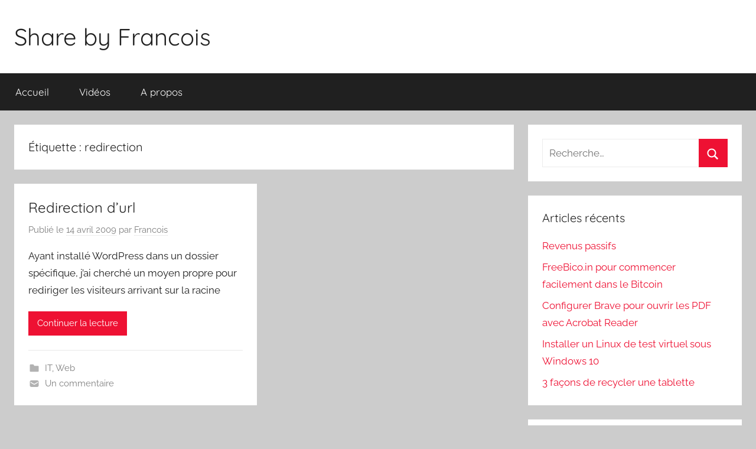

--- FILE ---
content_type: text/html; charset=UTF-8
request_url: https://francois.arundel.fr/tag/redirection/
body_size: 9399
content:
<!DOCTYPE html>
<html lang="fr-FR">

<head>
<meta charset="UTF-8">
<meta name="viewport" content="width=device-width, initial-scale=1">
<link rel="profile" href="http://gmpg.org/xfn/11">

<title>redirection &#8211; Share by Francois</title>
<meta name='robots' content='max-image-preview:large' />
<link rel='dns-prefetch' href='//stats.wp.com' />
<link rel='dns-prefetch' href='//www.googletagmanager.com' />
<link rel='preconnect' href='//i0.wp.com' />
<link rel='preconnect' href='//c0.wp.com' />
<link rel="alternate" type="application/rss+xml" title="Share by Francois &raquo; Flux" href="https://francois.arundel.fr/feed/" />
<link rel="alternate" type="application/rss+xml" title="Share by Francois &raquo; Flux des commentaires" href="https://francois.arundel.fr/comments/feed/" />
<link rel="alternate" type="application/rss+xml" title="Share by Francois &raquo; Flux de l’étiquette redirection" href="https://francois.arundel.fr/tag/redirection/feed/" />
<style id='wp-img-auto-sizes-contain-inline-css' type='text/css'>
img:is([sizes=auto i],[sizes^="auto," i]){contain-intrinsic-size:3000px 1500px}
/*# sourceURL=wp-img-auto-sizes-contain-inline-css */
</style>
<link rel='stylesheet' id='donovan-theme-fonts-css' href='https://francois.arundel.fr/wp-content/fonts/049a349c197d4010b0b290130151ef32.css?ver=20201110' type='text/css' media='all' />
<style id='wp-emoji-styles-inline-css' type='text/css'>

	img.wp-smiley, img.emoji {
		display: inline !important;
		border: none !important;
		box-shadow: none !important;
		height: 1em !important;
		width: 1em !important;
		margin: 0 0.07em !important;
		vertical-align: -0.1em !important;
		background: none !important;
		padding: 0 !important;
	}
/*# sourceURL=wp-emoji-styles-inline-css */
</style>
<link rel='stylesheet' id='wp-block-library-css' href='https://c0.wp.com/c/6.9/wp-includes/css/dist/block-library/style.min.css' type='text/css' media='all' />
<style id='global-styles-inline-css' type='text/css'>
:root{--wp--preset--aspect-ratio--square: 1;--wp--preset--aspect-ratio--4-3: 4/3;--wp--preset--aspect-ratio--3-4: 3/4;--wp--preset--aspect-ratio--3-2: 3/2;--wp--preset--aspect-ratio--2-3: 2/3;--wp--preset--aspect-ratio--16-9: 16/9;--wp--preset--aspect-ratio--9-16: 9/16;--wp--preset--color--black: #000000;--wp--preset--color--cyan-bluish-gray: #abb8c3;--wp--preset--color--white: #ffffff;--wp--preset--color--pale-pink: #f78da7;--wp--preset--color--vivid-red: #cf2e2e;--wp--preset--color--luminous-vivid-orange: #ff6900;--wp--preset--color--luminous-vivid-amber: #fcb900;--wp--preset--color--light-green-cyan: #7bdcb5;--wp--preset--color--vivid-green-cyan: #00d084;--wp--preset--color--pale-cyan-blue: #8ed1fc;--wp--preset--color--vivid-cyan-blue: #0693e3;--wp--preset--color--vivid-purple: #9b51e0;--wp--preset--color--primary: #ee1133;--wp--preset--color--secondary: #d5001a;--wp--preset--color--tertiary: #bb0000;--wp--preset--color--accent: #1153ee;--wp--preset--color--highlight: #eedc11;--wp--preset--color--light-gray: #f2f2f2;--wp--preset--color--gray: #666666;--wp--preset--color--dark-gray: #202020;--wp--preset--gradient--vivid-cyan-blue-to-vivid-purple: linear-gradient(135deg,rgb(6,147,227) 0%,rgb(155,81,224) 100%);--wp--preset--gradient--light-green-cyan-to-vivid-green-cyan: linear-gradient(135deg,rgb(122,220,180) 0%,rgb(0,208,130) 100%);--wp--preset--gradient--luminous-vivid-amber-to-luminous-vivid-orange: linear-gradient(135deg,rgb(252,185,0) 0%,rgb(255,105,0) 100%);--wp--preset--gradient--luminous-vivid-orange-to-vivid-red: linear-gradient(135deg,rgb(255,105,0) 0%,rgb(207,46,46) 100%);--wp--preset--gradient--very-light-gray-to-cyan-bluish-gray: linear-gradient(135deg,rgb(238,238,238) 0%,rgb(169,184,195) 100%);--wp--preset--gradient--cool-to-warm-spectrum: linear-gradient(135deg,rgb(74,234,220) 0%,rgb(151,120,209) 20%,rgb(207,42,186) 40%,rgb(238,44,130) 60%,rgb(251,105,98) 80%,rgb(254,248,76) 100%);--wp--preset--gradient--blush-light-purple: linear-gradient(135deg,rgb(255,206,236) 0%,rgb(152,150,240) 100%);--wp--preset--gradient--blush-bordeaux: linear-gradient(135deg,rgb(254,205,165) 0%,rgb(254,45,45) 50%,rgb(107,0,62) 100%);--wp--preset--gradient--luminous-dusk: linear-gradient(135deg,rgb(255,203,112) 0%,rgb(199,81,192) 50%,rgb(65,88,208) 100%);--wp--preset--gradient--pale-ocean: linear-gradient(135deg,rgb(255,245,203) 0%,rgb(182,227,212) 50%,rgb(51,167,181) 100%);--wp--preset--gradient--electric-grass: linear-gradient(135deg,rgb(202,248,128) 0%,rgb(113,206,126) 100%);--wp--preset--gradient--midnight: linear-gradient(135deg,rgb(2,3,129) 0%,rgb(40,116,252) 100%);--wp--preset--font-size--small: 13px;--wp--preset--font-size--medium: 20px;--wp--preset--font-size--large: 36px;--wp--preset--font-size--x-large: 42px;--wp--preset--spacing--20: 0.44rem;--wp--preset--spacing--30: 0.67rem;--wp--preset--spacing--40: 1rem;--wp--preset--spacing--50: 1.5rem;--wp--preset--spacing--60: 2.25rem;--wp--preset--spacing--70: 3.38rem;--wp--preset--spacing--80: 5.06rem;--wp--preset--shadow--natural: 6px 6px 9px rgba(0, 0, 0, 0.2);--wp--preset--shadow--deep: 12px 12px 50px rgba(0, 0, 0, 0.4);--wp--preset--shadow--sharp: 6px 6px 0px rgba(0, 0, 0, 0.2);--wp--preset--shadow--outlined: 6px 6px 0px -3px rgb(255, 255, 255), 6px 6px rgb(0, 0, 0);--wp--preset--shadow--crisp: 6px 6px 0px rgb(0, 0, 0);}:where(.is-layout-flex){gap: 0.5em;}:where(.is-layout-grid){gap: 0.5em;}body .is-layout-flex{display: flex;}.is-layout-flex{flex-wrap: wrap;align-items: center;}.is-layout-flex > :is(*, div){margin: 0;}body .is-layout-grid{display: grid;}.is-layout-grid > :is(*, div){margin: 0;}:where(.wp-block-columns.is-layout-flex){gap: 2em;}:where(.wp-block-columns.is-layout-grid){gap: 2em;}:where(.wp-block-post-template.is-layout-flex){gap: 1.25em;}:where(.wp-block-post-template.is-layout-grid){gap: 1.25em;}.has-black-color{color: var(--wp--preset--color--black) !important;}.has-cyan-bluish-gray-color{color: var(--wp--preset--color--cyan-bluish-gray) !important;}.has-white-color{color: var(--wp--preset--color--white) !important;}.has-pale-pink-color{color: var(--wp--preset--color--pale-pink) !important;}.has-vivid-red-color{color: var(--wp--preset--color--vivid-red) !important;}.has-luminous-vivid-orange-color{color: var(--wp--preset--color--luminous-vivid-orange) !important;}.has-luminous-vivid-amber-color{color: var(--wp--preset--color--luminous-vivid-amber) !important;}.has-light-green-cyan-color{color: var(--wp--preset--color--light-green-cyan) !important;}.has-vivid-green-cyan-color{color: var(--wp--preset--color--vivid-green-cyan) !important;}.has-pale-cyan-blue-color{color: var(--wp--preset--color--pale-cyan-blue) !important;}.has-vivid-cyan-blue-color{color: var(--wp--preset--color--vivid-cyan-blue) !important;}.has-vivid-purple-color{color: var(--wp--preset--color--vivid-purple) !important;}.has-black-background-color{background-color: var(--wp--preset--color--black) !important;}.has-cyan-bluish-gray-background-color{background-color: var(--wp--preset--color--cyan-bluish-gray) !important;}.has-white-background-color{background-color: var(--wp--preset--color--white) !important;}.has-pale-pink-background-color{background-color: var(--wp--preset--color--pale-pink) !important;}.has-vivid-red-background-color{background-color: var(--wp--preset--color--vivid-red) !important;}.has-luminous-vivid-orange-background-color{background-color: var(--wp--preset--color--luminous-vivid-orange) !important;}.has-luminous-vivid-amber-background-color{background-color: var(--wp--preset--color--luminous-vivid-amber) !important;}.has-light-green-cyan-background-color{background-color: var(--wp--preset--color--light-green-cyan) !important;}.has-vivid-green-cyan-background-color{background-color: var(--wp--preset--color--vivid-green-cyan) !important;}.has-pale-cyan-blue-background-color{background-color: var(--wp--preset--color--pale-cyan-blue) !important;}.has-vivid-cyan-blue-background-color{background-color: var(--wp--preset--color--vivid-cyan-blue) !important;}.has-vivid-purple-background-color{background-color: var(--wp--preset--color--vivid-purple) !important;}.has-black-border-color{border-color: var(--wp--preset--color--black) !important;}.has-cyan-bluish-gray-border-color{border-color: var(--wp--preset--color--cyan-bluish-gray) !important;}.has-white-border-color{border-color: var(--wp--preset--color--white) !important;}.has-pale-pink-border-color{border-color: var(--wp--preset--color--pale-pink) !important;}.has-vivid-red-border-color{border-color: var(--wp--preset--color--vivid-red) !important;}.has-luminous-vivid-orange-border-color{border-color: var(--wp--preset--color--luminous-vivid-orange) !important;}.has-luminous-vivid-amber-border-color{border-color: var(--wp--preset--color--luminous-vivid-amber) !important;}.has-light-green-cyan-border-color{border-color: var(--wp--preset--color--light-green-cyan) !important;}.has-vivid-green-cyan-border-color{border-color: var(--wp--preset--color--vivid-green-cyan) !important;}.has-pale-cyan-blue-border-color{border-color: var(--wp--preset--color--pale-cyan-blue) !important;}.has-vivid-cyan-blue-border-color{border-color: var(--wp--preset--color--vivid-cyan-blue) !important;}.has-vivid-purple-border-color{border-color: var(--wp--preset--color--vivid-purple) !important;}.has-vivid-cyan-blue-to-vivid-purple-gradient-background{background: var(--wp--preset--gradient--vivid-cyan-blue-to-vivid-purple) !important;}.has-light-green-cyan-to-vivid-green-cyan-gradient-background{background: var(--wp--preset--gradient--light-green-cyan-to-vivid-green-cyan) !important;}.has-luminous-vivid-amber-to-luminous-vivid-orange-gradient-background{background: var(--wp--preset--gradient--luminous-vivid-amber-to-luminous-vivid-orange) !important;}.has-luminous-vivid-orange-to-vivid-red-gradient-background{background: var(--wp--preset--gradient--luminous-vivid-orange-to-vivid-red) !important;}.has-very-light-gray-to-cyan-bluish-gray-gradient-background{background: var(--wp--preset--gradient--very-light-gray-to-cyan-bluish-gray) !important;}.has-cool-to-warm-spectrum-gradient-background{background: var(--wp--preset--gradient--cool-to-warm-spectrum) !important;}.has-blush-light-purple-gradient-background{background: var(--wp--preset--gradient--blush-light-purple) !important;}.has-blush-bordeaux-gradient-background{background: var(--wp--preset--gradient--blush-bordeaux) !important;}.has-luminous-dusk-gradient-background{background: var(--wp--preset--gradient--luminous-dusk) !important;}.has-pale-ocean-gradient-background{background: var(--wp--preset--gradient--pale-ocean) !important;}.has-electric-grass-gradient-background{background: var(--wp--preset--gradient--electric-grass) !important;}.has-midnight-gradient-background{background: var(--wp--preset--gradient--midnight) !important;}.has-small-font-size{font-size: var(--wp--preset--font-size--small) !important;}.has-medium-font-size{font-size: var(--wp--preset--font-size--medium) !important;}.has-large-font-size{font-size: var(--wp--preset--font-size--large) !important;}.has-x-large-font-size{font-size: var(--wp--preset--font-size--x-large) !important;}
/*# sourceURL=global-styles-inline-css */
</style>

<style id='classic-theme-styles-inline-css' type='text/css'>
/*! This file is auto-generated */
.wp-block-button__link{color:#fff;background-color:#32373c;border-radius:9999px;box-shadow:none;text-decoration:none;padding:calc(.667em + 2px) calc(1.333em + 2px);font-size:1.125em}.wp-block-file__button{background:#32373c;color:#fff;text-decoration:none}
/*# sourceURL=/wp-includes/css/classic-themes.min.css */
</style>
<link rel='stylesheet' id='wpdm-fonticon-css' href='https://francois.arundel.fr/wp-content/plugins/download-manager/assets/wpdm-iconfont/css/wpdm-icons.css?ver=6.9' type='text/css' media='all' />
<link rel='stylesheet' id='wpdm-front-css' href='https://francois.arundel.fr/wp-content/plugins/download-manager/assets/css/front.min.css?ver=3.3.46' type='text/css' media='all' />
<link rel='stylesheet' id='wpdm-front-dark-css' href='https://francois.arundel.fr/wp-content/plugins/download-manager/assets/css/front-dark.min.css?ver=3.3.46' type='text/css' media='all' />
<link rel='stylesheet' id='donovan-stylesheet-css' href='https://francois.arundel.fr/wp-content/themes/donovan/style.css?ver=1.9.2' type='text/css' media='all' />
<script type="text/javascript" src="https://c0.wp.com/c/6.9/wp-includes/js/jquery/jquery.min.js" id="jquery-core-js"></script>
<script type="text/javascript" src="https://c0.wp.com/c/6.9/wp-includes/js/jquery/jquery-migrate.min.js" id="jquery-migrate-js"></script>
<script type="text/javascript" src="https://francois.arundel.fr/wp-content/plugins/download-manager/assets/js/wpdm.min.js?ver=6.9" id="wpdm-frontend-js-js"></script>
<script type="text/javascript" id="wpdm-frontjs-js-extra">
/* <![CDATA[ */
var wpdm_url = {"home":"https://francois.arundel.fr/","site":"https://francois.arundel.fr/","ajax":"https://francois.arundel.fr/wp-admin/admin-ajax.php"};
var wpdm_js = {"spinner":"\u003Ci class=\"wpdm-icon wpdm-sun wpdm-spin\"\u003E\u003C/i\u003E","client_id":"54c93ceabd42171225a5d71e1fe3d35f"};
var wpdm_strings = {"pass_var":"Mot de passe v\u00e9rifi\u00e9\u00a0!","pass_var_q":"Veuillez cliquer sur le bouton suivant pour commencer le t\u00e9l\u00e9chargement.","start_dl":"Commencer le t\u00e9l\u00e9chargement"};
//# sourceURL=wpdm-frontjs-js-extra
/* ]]> */
</script>
<script type="text/javascript" src="https://francois.arundel.fr/wp-content/plugins/download-manager/assets/js/front.min.js?ver=3.3.46" id="wpdm-frontjs-js"></script>
<script type="text/javascript" src="https://francois.arundel.fr/wp-content/themes/donovan/assets/js/svgxuse.min.js?ver=1.2.6" id="svgxuse-js"></script>
<link rel="https://api.w.org/" href="https://francois.arundel.fr/wp-json/" /><link rel="alternate" title="JSON" type="application/json" href="https://francois.arundel.fr/wp-json/wp/v2/tags/596" /><link rel="EditURI" type="application/rsd+xml" title="RSD" href="https://francois.arundel.fr/xmlrpc.php?rsd" />
<meta name="generator" content="Site Kit by Google 1.171.0" />	<style>img#wpstats{display:none}</style>
		<style type="text/css">.recentcomments a{display:inline !important;padding:0 !important;margin:0 !important;}</style>		<style type="text/css" id="wp-custom-css">
			/*----------------------------------------
# - Fonts
----------------------------------------*/
@font-face { 
	font-family: "keyboard_plat";
	src: url("keyboard.ttf");
}		</style>
		<meta name="generator" content="WordPress Download Manager 3.3.46" />
                <style>
        /* WPDM Link Template Styles */        </style>
                <style>

            :root {
                --color-primary: #4a8eff;
                --color-primary-rgb: 74, 142, 255;
                --color-primary-hover: #5998ff;
                --color-primary-active: #3281ff;
                --clr-sec: #6c757d;
                --clr-sec-rgb: 108, 117, 125;
                --clr-sec-hover: #6c757d;
                --clr-sec-active: #6c757d;
                --color-secondary: #6c757d;
                --color-secondary-rgb: 108, 117, 125;
                --color-secondary-hover: #6c757d;
                --color-secondary-active: #6c757d;
                --color-success: #018e11;
                --color-success-rgb: 1, 142, 17;
                --color-success-hover: #0aad01;
                --color-success-active: #0c8c01;
                --color-info: #2CA8FF;
                --color-info-rgb: 44, 168, 255;
                --color-info-hover: #2CA8FF;
                --color-info-active: #2CA8FF;
                --color-warning: #FFB236;
                --color-warning-rgb: 255, 178, 54;
                --color-warning-hover: #FFB236;
                --color-warning-active: #FFB236;
                --color-danger: #ff5062;
                --color-danger-rgb: 255, 80, 98;
                --color-danger-hover: #ff5062;
                --color-danger-active: #ff5062;
                --color-green: #30b570;
                --color-blue: #0073ff;
                --color-purple: #8557D3;
                --color-red: #ff5062;
                --color-muted: rgba(69, 89, 122, 0.6);
                --wpdm-font: "Sen", -apple-system, BlinkMacSystemFont, "Segoe UI", Roboto, Helvetica, Arial, sans-serif, "Apple Color Emoji", "Segoe UI Emoji", "Segoe UI Symbol";
            }

            .wpdm-download-link.btn.btn-primary {
                border-radius: 4px;
            }


        </style>
        </head>

<body class="archive tag tag-redirection tag-596 wp-embed-responsive wp-theme-donovan blog-grid-layout hfeed">

	<div id="page" class="site">
		<a class="skip-link screen-reader-text" href="#content">Aller au contenu</a>

		
		
		<header id="masthead" class="site-header clearfix" role="banner">

			<div class="header-main container clearfix">

				<div id="logo" class="site-branding clearfix">

										
			<p class="site-title"><a href="https://francois.arundel.fr/" rel="home">Share by Francois</a></p>

							
				</div><!-- .site-branding -->

				
			</div><!-- .header-main -->

			

	<div id="main-navigation-wrap" class="primary-navigation-wrap">

		<div id="main-navigation-container" class="primary-navigation-container container">

			
			<button class="primary-menu-toggle menu-toggle" aria-controls="primary-menu" aria-expanded="false" >
				<svg class="icon icon-menu" aria-hidden="true" role="img"> <use xlink:href="https://francois.arundel.fr/wp-content/themes/donovan/assets/icons/genericons-neue.svg#menu"></use> </svg><svg class="icon icon-close" aria-hidden="true" role="img"> <use xlink:href="https://francois.arundel.fr/wp-content/themes/donovan/assets/icons/genericons-neue.svg#close"></use> </svg>				<span class="menu-toggle-text">Menu</span>
			</button>

			<div class="primary-navigation">

				<nav id="site-navigation" class="main-navigation" role="navigation"  aria-label="Primary Menu">

					<ul id="primary-menu" class="menu"><li id="menu-item-3226" class="menu-item menu-item-type-custom menu-item-object-custom menu-item-home menu-item-3226"><a href="https://francois.arundel.fr/">Accueil</a></li>
<li id="menu-item-3281" class="menu-item menu-item-type-post_type menu-item-object-page menu-item-3281"><a href="https://francois.arundel.fr/videos/">Vidéos</a></li>
<li id="menu-item-3225" class="menu-item menu-item-type-post_type menu-item-object-page menu-item-3225"><a href="https://francois.arundel.fr/a-propos/">A propos</a></li>
</ul>				</nav><!-- #site-navigation -->

			</div><!-- .primary-navigation -->

		</div>

	</div>



			
			
		</header><!-- #masthead -->

		
		<div id="content" class="site-content container">

			
	<div id="primary" class="content-archive content-area">
		<main id="main" class="site-main" role="main">

		
			<header class="archive-header">

				<h1 class="archive-title">Étiquette : <span>redirection</span></h1>				
			</header><!-- .archive-header -->

			<div id="post-wrapper" class="post-wrapper">

			
<article id="post-36" class="post-36 post type-post status-publish format-standard hentry category-it category-web tag-free tag-htaccess tag-redirection tag-url">

	
	<div class="post-content">

		<header class="entry-header">

			<h2 class="entry-title"><a href="https://francois.arundel.fr/2009/04/14/redirection-durl/" rel="bookmark">Redirection d&rsquo;url</a></h2>
			<div class="entry-meta post-details"><span class="posted-on meta-date">Publié le <a href="https://francois.arundel.fr/2009/04/14/redirection-durl/" rel="bookmark"><time class="entry-date published updated" datetime="2009-04-14T22:03:56+02:00">14 avril 2009</time></a></span><span class="posted-by meta-author"> par <span class="author vcard"><a class="url fn n" href="https://francois.arundel.fr/author/francois/" title="Afficher tous les articles par Francois" rel="author">Francois</a></span></span></div>
		</header><!-- .entry-header -->

		<div class="entry-content entry-excerpt clearfix">
			<p>Ayant installé WordPress dans un dossier spécifique, j&rsquo;ai cherché un moyen propre pour rediriger les visiteurs arrivant sur la racine</p>
			
			<a href="https://francois.arundel.fr/2009/04/14/redirection-durl/" class="more-link">Continuer la lecture</a>

					</div><!-- .entry-content -->

	</div>

	<footer class="entry-footer post-details">
		<div class="entry-categories"> <svg class="icon icon-category" aria-hidden="true" role="img"> <use xlink:href="https://francois.arundel.fr/wp-content/themes/donovan/assets/icons/genericons-neue.svg#category"></use> </svg><a href="https://francois.arundel.fr/category/it/" rel="category tag">IT</a>, <a href="https://francois.arundel.fr/category/it/web/" rel="category tag">Web</a></div>
			<div class="entry-comments">

				<svg class="icon icon-mail" aria-hidden="true" role="img"> <use xlink:href="https://francois.arundel.fr/wp-content/themes/donovan/assets/icons/genericons-neue.svg#mail"></use> </svg><a href="https://francois.arundel.fr/2009/04/14/redirection-durl/#comments">Un commentaire</a>
			</div>

				</footer><!-- .entry-footer -->

</article>

			</div>

			
		</main><!-- #main -->
	</div><!-- #primary -->


	<section id="secondary" class="sidebar widget-area clearfix" role="complementary">

		<section id="search-2" class="widget widget_search">
<form role="search" method="get" class="search-form" action="https://francois.arundel.fr/">
	<label>
		<span class="screen-reader-text">Recherche pour :</span>
		<input type="search" class="search-field"
			placeholder="Recherche&hellip;"
			value="" name="s"
			title="Recherche pour :" />
	</label>
	<button type="submit" class="search-submit">
		<svg class="icon icon-search" aria-hidden="true" role="img"> <use xlink:href="https://francois.arundel.fr/wp-content/themes/donovan/assets/icons/genericons-neue.svg#search"></use> </svg>		<span class="screen-reader-text">Rechercher</span>
	</button>
</form>
</section>
		<section id="recent-posts-2" class="widget widget_recent_entries">
		<h4 class="widget-title">Articles récents</h4>
		<ul>
											<li>
					<a href="https://francois.arundel.fr/2022/02/18/revenus-passifs/">Revenus passifs</a>
									</li>
											<li>
					<a href="https://francois.arundel.fr/2021/03/21/creer-son-portefeuille-de-bitcoin-en-jouant/">FreeBico.in pour commencer facilement dans le Bitcoin</a>
									</li>
											<li>
					<a href="https://francois.arundel.fr/2021/02/19/configurer-brave-pour-ouvrir-les-pdf-avec-acrobat-reader/">Configurer Brave pour ouvrir les PDF avec Acrobat Reader</a>
									</li>
											<li>
					<a href="https://francois.arundel.fr/2021/02/14/installer-un-linux-de-test-virtuel-sous-windows-10/">Installer un Linux de test virtuel sous Windows 10</a>
									</li>
											<li>
					<a href="https://francois.arundel.fr/2021/01/27/3-facons-de-recycler-une-tablette/">3 façons de recycler une tablette</a>
									</li>
					</ul>

		</section><section id="recent-comments-2" class="widget widget_recent_comments"><h4 class="widget-title">Commentaires récents</h4><ul id="recentcomments"><li class="recentcomments"><span class="comment-author-link">Champy N</span> dans <a href="https://francois.arundel.fr/2009/07/03/reinstaller-la-rom-sfr-officielle-xhib3aeib2-sur-un-samsung-player-addict/#comment-3498">Réinstaller la ROM SFR officielle XHIB3/AEIB2 sur un Samsung Player Addict</a></li><li class="recentcomments"><span class="comment-author-link"><a href="http://francois.arundel.fr" class="url" rel="ugc">Francois</a></span> dans <a href="https://francois.arundel.fr/2009/07/03/reinstaller-la-rom-sfr-officielle-xhib3aeib2-sur-un-samsung-player-addict/#comment-3480">Réinstaller la ROM SFR officielle XHIB3/AEIB2 sur un Samsung Player Addict</a></li><li class="recentcomments"><span class="comment-author-link">Champy N</span> dans <a href="https://francois.arundel.fr/2009/07/03/reinstaller-la-rom-sfr-officielle-xhib3aeib2-sur-un-samsung-player-addict/#comment-3462">Réinstaller la ROM SFR officielle XHIB3/AEIB2 sur un Samsung Player Addict</a></li><li class="recentcomments"><span class="comment-author-link"><a href="http://francois.arundel.fr" class="url" rel="ugc">Francois</a></span> dans <a href="https://francois.arundel.fr/2020/08/23/installer-debian-sur-un-acepc-t11/#comment-2587">Installer Debian sur un ACEPC T11</a></li><li class="recentcomments"><span class="comment-author-link">LAURENT BOULBET</span> dans <a href="https://francois.arundel.fr/2020/08/23/installer-debian-sur-un-acepc-t11/#comment-1437">Installer Debian sur un ACEPC T11</a></li></ul></section><section id="archives-2" class="widget widget_archive"><h4 class="widget-title">Archives</h4>		<label class="screen-reader-text" for="archives-dropdown-2">Archives</label>
		<select id="archives-dropdown-2" name="archive-dropdown">
			
			<option value="">Sélectionner un mois</option>
				<option value='https://francois.arundel.fr/2022/02/'> février 2022 </option>
	<option value='https://francois.arundel.fr/2021/03/'> mars 2021 </option>
	<option value='https://francois.arundel.fr/2021/02/'> février 2021 </option>
	<option value='https://francois.arundel.fr/2021/01/'> janvier 2021 </option>
	<option value='https://francois.arundel.fr/2020/11/'> novembre 2020 </option>
	<option value='https://francois.arundel.fr/2020/08/'> août 2020 </option>
	<option value='https://francois.arundel.fr/2020/05/'> mai 2020 </option>
	<option value='https://francois.arundel.fr/2020/04/'> avril 2020 </option>
	<option value='https://francois.arundel.fr/2018/05/'> mai 2018 </option>
	<option value='https://francois.arundel.fr/2018/03/'> mars 2018 </option>
	<option value='https://francois.arundel.fr/2017/04/'> avril 2017 </option>
	<option value='https://francois.arundel.fr/2017/03/'> mars 2017 </option>
	<option value='https://francois.arundel.fr/2016/03/'> mars 2016 </option>
	<option value='https://francois.arundel.fr/2016/01/'> janvier 2016 </option>
	<option value='https://francois.arundel.fr/2015/04/'> avril 2015 </option>
	<option value='https://francois.arundel.fr/2013/12/'> décembre 2013 </option>
	<option value='https://francois.arundel.fr/2013/09/'> septembre 2013 </option>
	<option value='https://francois.arundel.fr/2013/06/'> juin 2013 </option>
	<option value='https://francois.arundel.fr/2013/04/'> avril 2013 </option>
	<option value='https://francois.arundel.fr/2013/03/'> mars 2013 </option>
	<option value='https://francois.arundel.fr/2013/02/'> février 2013 </option>
	<option value='https://francois.arundel.fr/2012/12/'> décembre 2012 </option>
	<option value='https://francois.arundel.fr/2012/11/'> novembre 2012 </option>
	<option value='https://francois.arundel.fr/2012/10/'> octobre 2012 </option>
	<option value='https://francois.arundel.fr/2012/07/'> juillet 2012 </option>
	<option value='https://francois.arundel.fr/2012/06/'> juin 2012 </option>
	<option value='https://francois.arundel.fr/2012/05/'> mai 2012 </option>
	<option value='https://francois.arundel.fr/2012/04/'> avril 2012 </option>
	<option value='https://francois.arundel.fr/2012/03/'> mars 2012 </option>
	<option value='https://francois.arundel.fr/2012/02/'> février 2012 </option>
	<option value='https://francois.arundel.fr/2012/01/'> janvier 2012 </option>
	<option value='https://francois.arundel.fr/2011/12/'> décembre 2011 </option>
	<option value='https://francois.arundel.fr/2011/11/'> novembre 2011 </option>
	<option value='https://francois.arundel.fr/2011/10/'> octobre 2011 </option>
	<option value='https://francois.arundel.fr/2011/09/'> septembre 2011 </option>
	<option value='https://francois.arundel.fr/2011/08/'> août 2011 </option>
	<option value='https://francois.arundel.fr/2011/07/'> juillet 2011 </option>
	<option value='https://francois.arundel.fr/2011/06/'> juin 2011 </option>
	<option value='https://francois.arundel.fr/2011/04/'> avril 2011 </option>
	<option value='https://francois.arundel.fr/2011/03/'> mars 2011 </option>
	<option value='https://francois.arundel.fr/2011/02/'> février 2011 </option>
	<option value='https://francois.arundel.fr/2010/12/'> décembre 2010 </option>
	<option value='https://francois.arundel.fr/2010/11/'> novembre 2010 </option>
	<option value='https://francois.arundel.fr/2010/10/'> octobre 2010 </option>
	<option value='https://francois.arundel.fr/2010/09/'> septembre 2010 </option>
	<option value='https://francois.arundel.fr/2010/08/'> août 2010 </option>
	<option value='https://francois.arundel.fr/2010/07/'> juillet 2010 </option>
	<option value='https://francois.arundel.fr/2010/06/'> juin 2010 </option>
	<option value='https://francois.arundel.fr/2010/05/'> mai 2010 </option>
	<option value='https://francois.arundel.fr/2010/04/'> avril 2010 </option>
	<option value='https://francois.arundel.fr/2010/03/'> mars 2010 </option>
	<option value='https://francois.arundel.fr/2010/02/'> février 2010 </option>
	<option value='https://francois.arundel.fr/2010/01/'> janvier 2010 </option>
	<option value='https://francois.arundel.fr/2009/12/'> décembre 2009 </option>
	<option value='https://francois.arundel.fr/2009/11/'> novembre 2009 </option>
	<option value='https://francois.arundel.fr/2009/10/'> octobre 2009 </option>
	<option value='https://francois.arundel.fr/2009/09/'> septembre 2009 </option>
	<option value='https://francois.arundel.fr/2009/08/'> août 2009 </option>
	<option value='https://francois.arundel.fr/2009/07/'> juillet 2009 </option>
	<option value='https://francois.arundel.fr/2009/06/'> juin 2009 </option>
	<option value='https://francois.arundel.fr/2009/05/'> mai 2009 </option>
	<option value='https://francois.arundel.fr/2009/04/'> avril 2009 </option>
	<option value='https://francois.arundel.fr/2009/03/'> mars 2009 </option>

		</select>

			<script type="text/javascript">
/* <![CDATA[ */

( ( dropdownId ) => {
	const dropdown = document.getElementById( dropdownId );
	function onSelectChange() {
		setTimeout( () => {
			if ( 'escape' === dropdown.dataset.lastkey ) {
				return;
			}
			if ( dropdown.value ) {
				document.location.href = dropdown.value;
			}
		}, 250 );
	}
	function onKeyUp( event ) {
		if ( 'Escape' === event.key ) {
			dropdown.dataset.lastkey = 'escape';
		} else {
			delete dropdown.dataset.lastkey;
		}
	}
	function onClick() {
		delete dropdown.dataset.lastkey;
	}
	dropdown.addEventListener( 'keyup', onKeyUp );
	dropdown.addEventListener( 'click', onClick );
	dropdown.addEventListener( 'change', onSelectChange );
})( "archives-dropdown-2" );

//# sourceURL=WP_Widget_Archives%3A%3Awidget
/* ]]> */
</script>
</section><section id="categories-2" class="widget widget_categories"><h4 class="widget-title">Catégories</h4><form action="https://francois.arundel.fr" method="get"><label class="screen-reader-text" for="cat">Catégories</label><select  name='cat' id='cat' class='postform'>
	<option value='-1'>Sélectionner une catégorie</option>
	<option class="level-0" value="24">Android</option>
	<option class="level-0" value="4">Automobile</option>
	<option class="level-0" value="25">Blizzard</option>
	<option class="level-0" value="5">Bricolage</option>
	<option class="level-0" value="47">Chrome</option>
	<option class="level-0" value="26">Console</option>
	<option class="level-0" value="27">Diablo 3</option>
	<option class="level-0" value="48">Drive</option>
	<option class="level-0" value="28">DSM</option>
	<option class="level-0" value="49">F1</option>
	<option class="level-0" value="29">FAI</option>
	<option class="level-0" value="30">flickr</option>
	<option class="level-0" value="50">Free</option>
	<option class="level-0" value="31">Fun</option>
	<option class="level-0" value="32">Geek</option>
	<option class="level-0" value="33">Google</option>
	<option class="level-0" value="34">Hébergement</option>
	<option class="level-0" value="7">Humeur</option>
	<option class="level-0" value="8">Humour</option>
	<option class="level-0" value="35">iPhone</option>
	<option class="level-0" value="9">IT</option>
	<option class="level-0" value="10">Jeux</option>
	<option class="level-0" value="36">Linux</option>
	<option class="level-0" value="11">Logiciels</option>
	<option class="level-0" value="12">Matériels</option>
	<option class="level-0" value="37">Mécanique</option>
	<option class="level-0" value="13">Mobile</option>
	<option class="level-0" value="1">Non classé</option>
	<option class="level-0" value="14">Ogame</option>
	<option class="level-0" value="15">OS</option>
	<option class="level-0" value="38">OVH</option>
	<option class="level-0" value="39">Play</option>
	<option class="level-0" value="16">Politique</option>
	<option class="level-0" value="40">PS3</option>
	<option class="level-0" value="17">Santé</option>
	<option class="level-0" value="18">Sport</option>
	<option class="level-0" value="41">Starcraft 2</option>
	<option class="level-0" value="19">Téléphonie</option>
	<option class="level-0" value="20">The West</option>
	<option class="level-0" value="42">twitter</option>
	<option class="level-0" value="43">Warcraft III</option>
	<option class="level-0" value="21">Web</option>
	<option class="level-0" value="22">Windows</option>
	<option class="level-0" value="23">wordpress</option>
	<option class="level-0" value="44">WOW</option>
	<option class="level-0" value="45">WRC</option>
	<option class="level-0" value="46">XBOX</option>
</select>
</form><script type="text/javascript">
/* <![CDATA[ */

( ( dropdownId ) => {
	const dropdown = document.getElementById( dropdownId );
	function onSelectChange() {
		setTimeout( () => {
			if ( 'escape' === dropdown.dataset.lastkey ) {
				return;
			}
			if ( dropdown.value && parseInt( dropdown.value ) > 0 && dropdown instanceof HTMLSelectElement ) {
				dropdown.parentElement.submit();
			}
		}, 250 );
	}
	function onKeyUp( event ) {
		if ( 'Escape' === event.key ) {
			dropdown.dataset.lastkey = 'escape';
		} else {
			delete dropdown.dataset.lastkey;
		}
	}
	function onClick() {
		delete dropdown.dataset.lastkey;
	}
	dropdown.addEventListener( 'keyup', onKeyUp );
	dropdown.addEventListener( 'click', onClick );
	dropdown.addEventListener( 'change', onSelectChange );
})( "cat" );

//# sourceURL=WP_Widget_Categories%3A%3Awidget
/* ]]> */
</script>
</section><section id="meta-2" class="widget widget_meta"><h4 class="widget-title">Méta</h4>
		<ul>
						<li><a href="https://francois.arundel.fr/wp-login.php">Connexion</a></li>
			<li><a href="https://francois.arundel.fr/feed/">Flux des publications</a></li>
			<li><a href="https://francois.arundel.fr/comments/feed/">Flux des commentaires</a></li>

			<li><a href="https://fr.wordpress.org/">Site de WordPress-FR</a></li>
		</ul>

		</section>
	</section><!-- #secondary -->


	</div><!-- #content -->

	
	<div id="footer" class="footer-wrap">

		<footer id="colophon" class="site-footer container clearfix" role="contentinfo">

			
			<div id="footer-line" class="site-info">
								
		<span class="credit-link">
			WordPress Theme: Donovan by ThemeZee.		</span>

					</div><!-- .site-info -->

		</footer><!-- #colophon -->

	</div>

</div><!-- #page -->

<script type="speculationrules">
{"prefetch":[{"source":"document","where":{"and":[{"href_matches":"/*"},{"not":{"href_matches":["/wp-*.php","/wp-admin/*","/wp-content/uploads/*","/wp-content/*","/wp-content/plugins/*","/wp-content/themes/donovan/*","/*\\?(.+)"]}},{"not":{"selector_matches":"a[rel~=\"nofollow\"]"}},{"not":{"selector_matches":".no-prefetch, .no-prefetch a"}}]},"eagerness":"conservative"}]}
</script>
            <script>
                const abmsg = "We noticed an ad blocker. Consider whitelisting us to support the site ❤️";
                const abmsgd = "download";
                const iswpdmpropage = 0;
                jQuery(function($){

                    
                });
            </script>
            <div id="fb-root"></div>
            <script type="text/javascript" src="https://c0.wp.com/c/6.9/wp-includes/js/dist/hooks.min.js" id="wp-hooks-js"></script>
<script type="text/javascript" src="https://c0.wp.com/c/6.9/wp-includes/js/dist/i18n.min.js" id="wp-i18n-js"></script>
<script type="text/javascript" id="wp-i18n-js-after">
/* <![CDATA[ */
wp.i18n.setLocaleData( { 'text direction\u0004ltr': [ 'ltr' ] } );
//# sourceURL=wp-i18n-js-after
/* ]]> */
</script>
<script type="text/javascript" src="https://c0.wp.com/c/6.9/wp-includes/js/jquery/jquery.form.min.js" id="jquery-form-js"></script>
<script type="text/javascript" id="donovan-navigation-js-extra">
/* <![CDATA[ */
var donovanScreenReaderText = {"expand":"Expand child menu","collapse":"Collapse child menu","icon":"\u003Csvg class=\"icon icon-expand\" aria-hidden=\"true\" role=\"img\"\u003E \u003Cuse xlink:href=\"https://francois.arundel.fr/wp-content/themes/donovan/assets/icons/genericons-neue.svg#expand\"\u003E\u003C/use\u003E \u003C/svg\u003E"};
//# sourceURL=donovan-navigation-js-extra
/* ]]> */
</script>
<script type="text/javascript" src="https://francois.arundel.fr/wp-content/themes/donovan/assets/js/navigation.min.js?ver=20220224" id="donovan-navigation-js"></script>
<script type="text/javascript" id="jetpack-stats-js-before">
/* <![CDATA[ */
_stq = window._stq || [];
_stq.push([ "view", {"v":"ext","blog":"175938664","post":"0","tz":"1","srv":"francois.arundel.fr","arch_tag":"redirection","arch_results":"1","j":"1:15.4"} ]);
_stq.push([ "clickTrackerInit", "175938664", "0" ]);
//# sourceURL=jetpack-stats-js-before
/* ]]> */
</script>
<script type="text/javascript" src="https://stats.wp.com/e-202605.js" id="jetpack-stats-js" defer="defer" data-wp-strategy="defer"></script>
<script id="wp-emoji-settings" type="application/json">
{"baseUrl":"https://s.w.org/images/core/emoji/17.0.2/72x72/","ext":".png","svgUrl":"https://s.w.org/images/core/emoji/17.0.2/svg/","svgExt":".svg","source":{"concatemoji":"https://francois.arundel.fr/wp-includes/js/wp-emoji-release.min.js?ver=6.9"}}
</script>
<script type="module">
/* <![CDATA[ */
/*! This file is auto-generated */
const a=JSON.parse(document.getElementById("wp-emoji-settings").textContent),o=(window._wpemojiSettings=a,"wpEmojiSettingsSupports"),s=["flag","emoji"];function i(e){try{var t={supportTests:e,timestamp:(new Date).valueOf()};sessionStorage.setItem(o,JSON.stringify(t))}catch(e){}}function c(e,t,n){e.clearRect(0,0,e.canvas.width,e.canvas.height),e.fillText(t,0,0);t=new Uint32Array(e.getImageData(0,0,e.canvas.width,e.canvas.height).data);e.clearRect(0,0,e.canvas.width,e.canvas.height),e.fillText(n,0,0);const a=new Uint32Array(e.getImageData(0,0,e.canvas.width,e.canvas.height).data);return t.every((e,t)=>e===a[t])}function p(e,t){e.clearRect(0,0,e.canvas.width,e.canvas.height),e.fillText(t,0,0);var n=e.getImageData(16,16,1,1);for(let e=0;e<n.data.length;e++)if(0!==n.data[e])return!1;return!0}function u(e,t,n,a){switch(t){case"flag":return n(e,"\ud83c\udff3\ufe0f\u200d\u26a7\ufe0f","\ud83c\udff3\ufe0f\u200b\u26a7\ufe0f")?!1:!n(e,"\ud83c\udde8\ud83c\uddf6","\ud83c\udde8\u200b\ud83c\uddf6")&&!n(e,"\ud83c\udff4\udb40\udc67\udb40\udc62\udb40\udc65\udb40\udc6e\udb40\udc67\udb40\udc7f","\ud83c\udff4\u200b\udb40\udc67\u200b\udb40\udc62\u200b\udb40\udc65\u200b\udb40\udc6e\u200b\udb40\udc67\u200b\udb40\udc7f");case"emoji":return!a(e,"\ud83e\u1fac8")}return!1}function f(e,t,n,a){let r;const o=(r="undefined"!=typeof WorkerGlobalScope&&self instanceof WorkerGlobalScope?new OffscreenCanvas(300,150):document.createElement("canvas")).getContext("2d",{willReadFrequently:!0}),s=(o.textBaseline="top",o.font="600 32px Arial",{});return e.forEach(e=>{s[e]=t(o,e,n,a)}),s}function r(e){var t=document.createElement("script");t.src=e,t.defer=!0,document.head.appendChild(t)}a.supports={everything:!0,everythingExceptFlag:!0},new Promise(t=>{let n=function(){try{var e=JSON.parse(sessionStorage.getItem(o));if("object"==typeof e&&"number"==typeof e.timestamp&&(new Date).valueOf()<e.timestamp+604800&&"object"==typeof e.supportTests)return e.supportTests}catch(e){}return null}();if(!n){if("undefined"!=typeof Worker&&"undefined"!=typeof OffscreenCanvas&&"undefined"!=typeof URL&&URL.createObjectURL&&"undefined"!=typeof Blob)try{var e="postMessage("+f.toString()+"("+[JSON.stringify(s),u.toString(),c.toString(),p.toString()].join(",")+"));",a=new Blob([e],{type:"text/javascript"});const r=new Worker(URL.createObjectURL(a),{name:"wpTestEmojiSupports"});return void(r.onmessage=e=>{i(n=e.data),r.terminate(),t(n)})}catch(e){}i(n=f(s,u,c,p))}t(n)}).then(e=>{for(const n in e)a.supports[n]=e[n],a.supports.everything=a.supports.everything&&a.supports[n],"flag"!==n&&(a.supports.everythingExceptFlag=a.supports.everythingExceptFlag&&a.supports[n]);var t;a.supports.everythingExceptFlag=a.supports.everythingExceptFlag&&!a.supports.flag,a.supports.everything||((t=a.source||{}).concatemoji?r(t.concatemoji):t.wpemoji&&t.twemoji&&(r(t.twemoji),r(t.wpemoji)))});
//# sourceURL=https://francois.arundel.fr/wp-includes/js/wp-emoji-loader.min.js
/* ]]> */
</script>

</body>
</html>
